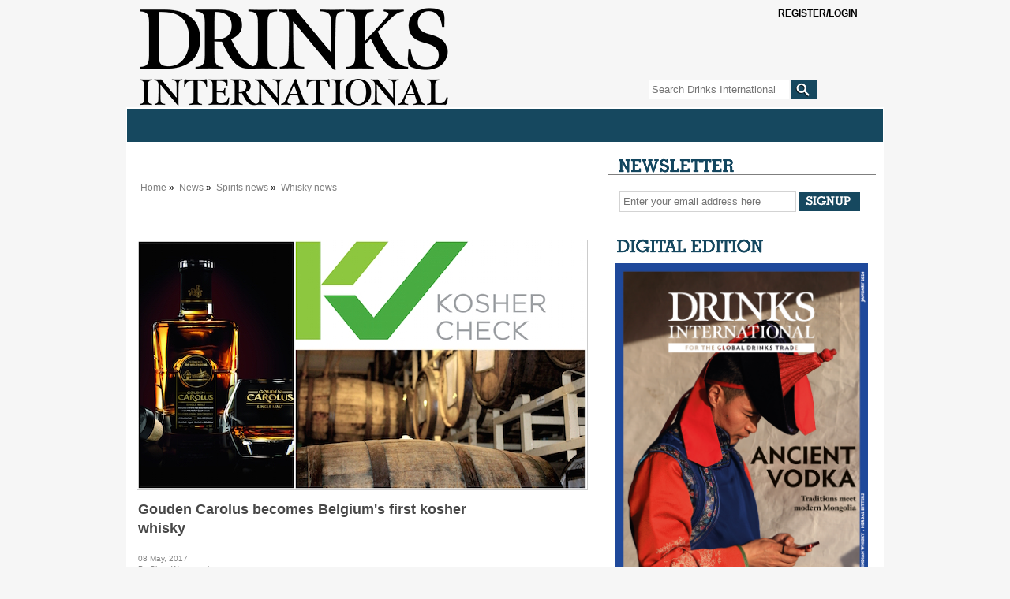

--- FILE ---
content_type: text/html
request_url: https://drinksint.com/news/fullstory.php/aid/7046/Gouden_Carolus_becomes_Belgium_s_first_kosher_whisky.html
body_size: 9974
content:
<!DOCTYPE html PUBLIC "-//W3C//DTD XHTML 1.0 Transitional//EN" "http://www.w3.org/TR/xhtml1/DTD/xhtml1-transitional.dtd">
<html xmlns="http://www.w3.org/1999/xhtml">
<head>
<!-- google_ad_section_start(weight=ignore) -->
<meta name="msvalidate.01" content="D31F883256B54F67C2D5FCE8048DD484" />
<title>Gouden Carolus becomes Belgium's first kosher whisky - Drinks International - The global choice for drinks buyers</title>
<meta http-equiv="Content-Type" content="text/html; charset=Windows-1252" />

<meta name="keywords" content="Gouden Carolus, CEDEV, kosher, Het Anker"/>
<meta name="description" property="og:description" content="Gouden Carolus single malt is the first Belgian whisky to be certified as &lsquo;kosher&rsquo; for the consumption of the Jewish community worldwide.   To achieve the..."/>
<meta property="og:url" content="https://drinksint.com/news/fullstory.php/aid/7046/Gouden_Carolus_becomes_Belgium_s_first_kosher_whisky.html"/>
<meta name="twitter:title" property="og:title" content="Gouden Carolus becomes Belgium's first kosher whisky - Drinks International - The global choice for drinks buyers"/>
<link rel="canonical" href="https://drinksint.com/news/fullstory.php/aid/7046/Gouden_Carolus_becomes_Belgium_s_first_kosher_whisky.html"/>
<meta property="og:image" content="https://drinksint.com/images/7046.photo.1.jpg"/>

<link rel="shortcut icon" href="/favicon3.ico" />
<link rel="apple-touch-icon" href="/images/applefav.png"/>
<link rel="stylesheet" href="/style.php/layout.css"/>
<link rel="stylesheet" href="/style.php/elements.css"/>
<link href="/style.php/slideshow.css" rel="stylesheet" type="text/css" />
<link rel="stylesheet" type="text/css" href="/style.php/superfish.css" media="screen">
<script type="text/javascript" src="/js/jquery.js"></script>
<script type="text/javascript" src="/js/hoverIntent.js"></script>
<script type="text/javascript" src="/js/superfish.js"></script>
<script type="text/javascript" src="/js/drinksint.js"></script>
<script src="/js/jquery.cycle.all.min.js" type="text/javascript"></script>
<script language="javascript1.2" src="/news/navbar.js"></script>
<script src="/bookmarks.js" type="text/javascript"></script>

<!--[if lte IE 7]>
<link rel="stylesheet" type="text/css" href="/style.php/ie7.css" media="screen">
<![endif]-->


<script type="text/javascript">
function OLC(link) {
  ga('send', 'event', {
    eventCategory: 'Outbound Link',
    eventAction: 'click',
    eventLabel: link.href,
    transport: 'beacon'});}
</script>

<script type='text/javascript' src='https://platform-api.sharethis.com/js/sharethis.js#property=6429366d3cccc300126c80b4&product=sop' async='async'></script>
<script language="JavaScript" type="text/javascript" src="//agile.pressflex.net/adx.js"></script>
<script language="JavaScript" type="text/javascript">
<!--
function PHPADS_showZone(zone) {
   var m3_u = (location.protocol=='https:'?'https://agile.pressflex.net/adjs.php':'http://agile.pressflex.net/adjs.php');
   var m3_r = Math.floor(Math.random()*99999999999);
   if (!document.MAX_used) document.MAX_used = ',';
   document.write ("<scr"+"ipt type='text/javascript' src='"+m3_u);
   document.write ("?zoneid=" + zone + "&amp;block=1");
   document.write ('&amp;cb=' + m3_r);
   if (document.MAX_used != ',') document.write ("&amp;exclude=" + document.MAX_used);
   document.write ("&amp;loc=" + escape(window.location));
   if (document.referrer) document.write ("&amp;referer=" + escape(document.referrer));
   if (document.context) document.write ("&context=" + escape(document.context));
   if (document.mmm_fo) document.write ("&amp;mmm_fo=1");
   document.write ("'><\/scr"+"ipt>");
}
//-->
</script>
<!-- Google GA4 tag (gtag.js) -->
<script async src="https://www.googletagmanager.com/gtag/js?id=G-X5VSJ6P1D8"></script>
<script>
  window.dataLayer = window.dataLayer || [];
  function gtag(){dataLayer.push(arguments);}
  gtag('js', new Date());

  gtag('config', 'G-X5VSJ6P1D8');
</script>


<!-- Google Universal Analytics -->
<script>
(function(i,s,o,g,r,a,m){i['GoogleAnalyticsObject']=r;i[r]=i[r]||function(){
(i[r].q=i[r].q||[]).push(arguments)},i[r].l=1*new Date();a=s.createElement(o),
m=s.getElementsByTagName(o)[0];a.async=1;a.src=g;m.parentNode.insertBefore(a,m)
})(window,document,'script','https://www.google-analytics.com/analytics.js','ga');

ga('create', 'UA-11678888-1', { cookieDomain: 'drinksint.com'});
ga('send', 'pageview');


</script>
<!-- End Google Analytics -->

</head>
<body>

<div id="outerContainer">
  <div id="innerContainer">
    <div id="header">
      <h1><a title="Home" href="/"></a></h1>
       <script type="text/javascript">
<!--
SearchSubmitClicked = false;
function clearSubmitClicked() { SearchSubmitClicked = false; }
function ckSearchDblSubmit() {
if (SearchSubmitClicked) { return false; }
SearchSubmitClicked =  true;
return true;
}
// -->
</script>
<div class="siteSearch">
<form onsubmit="return ckSearchDblSubmit();" action="/news/search.php" method="get" name="searchbox" id="searchbox_form">

<fieldset>
<input class="searchTextField" id="email" type="text" name="_FB[q]" placeholder="Search Drinks International" onchange="clearSubmitClicked()" />
<input type="submit" class="searchSubmit" name="SUBMIT[submit2]" value="">
</fieldset>
</form>
</div>

       <a class="SItwitter" href="https://twitter.com/DrinksIntMag" target="_blank" alt="Twitter" title="Twitter"></a>
       <a class="SIfacebook" href="https://www.facebook.com/pages/Drinks-International/249182895099095" target="_blank" alt="Facebook" title="Facebook"></a>   
       <!-- TEMPLATE: LOGIN_BOX.MAIN -->
            <div class="subsciber loggedout">
                <a class="btn" onclick="$(this).parent().toggleClass('opened')">
                   <span class="glyphicon glyphicon-user" aria-hidden="true"></span>
                   <span class="open loggedout">Register/Login</span>
                   <span class="open loggedin loggedinstatus">You are not logged in.</span>
                   <span class="clos">Close [x]</span>
                </a>

                <form action="/user.php" method="post" id="loginbox">
                    <input type="hidden" name="login" value="1"/>
                    
                    <!-- TEMPLATE: LOGIN_BOX.FORM -->
                    <div class="form-group">
                        <label>User name:</label>
                        <input id="username" type="text" name="user" value="" />
                    </div>
                    <div class="form-group">
                         <label>Password:</label>
                         <input id="userpw" type="password" name="pass" value="" />
                    </div>
                    <div class="form-group">
                        <input class="checkbox" type="checkbox" name="rememberme" value="1" /> remember me
                    </div>
<!-- //TEMPLATE: LOGIN_BOX.FORM -->

                    <div class="form-group text-right">
                        <button style="display:block;margin-left:auto;margin-right:auto;" class="btn" type="submit" name="login" value="Log in" id="login_button">Log in</button>
                    </div>
                    <div class="form-group text-center status">
                         You are not logged in.
                    </div>
                    <hr />
                    <div class="form-group">
                        <!-- TEMPLATE: LOGIN_BOX.LINK -->
<a href="/emailsignup/?from_loginbox=1">Forgot Password?</a>
<!-- //TEMPLATE: LOGIN_BOX.LINK -->

                    </div>
<div class="loggedout">
                    <div class="form-group">
                        <a class="pull-right" href="/emailsignup/">To subscribe, click here</a>
                    </div>
</div>
                </form>

            </div>
<!-- //TEMPLATE: LOGIN_BOX.MAIN -->

    </div>
    <div id="mainContent">
      <div id="toolbar">
	<script language="javascript"> initNavbar(); document.write(renderTopNavbar()); </script>
	<noscript><ul style="display: block;" id="mainNavHome" class="sf-menu sf-js-enabled sf-shadow">
<li><a class="sf-with-ul" href="/">Home</a></li>
<li><a class="sf-with-ul" href="/news/categoryfront.php/id/57/News.html">News</a><ul style="display: none; visibility: hidden;">
<li><a href="/news/categoryfront.php/id/205/Spirits_news.html">Spirits news</a></li>
<li><a href="/news/categoryfront.php/id/206/Wine_news.html">Wine news</a></li>
<li><a href="/news/categoryfront.php/id/207/Beer_and_cider_news.html">Beer and cider news</a></li>
<li><a href="/news/categoryfront.php/id/178/Business_news.html">Business news</a></li>
<li><a href="/news/categoryfront.php/id/60/Travel_retail_news.html">Travel retail news</a></li>
<li><a href="/news/categoryfront.php/id/103/Bar_news.html">Bar news</a></li>

</ul>
</li>
<li><a class="sf-with-ul" href="/news/categoryfront.php/id/36/Supplements.html">Supplements</a><ul style="display: none; visibility: hidden;">
<li><a href="https://edition.pagesuite-professional.co.uk/html5/reader/production/default.aspx?pubname=&edid=c08fbdd5-850e-40c9-b068-e5f66629a1c3">2026 The Brands Report</a></li>
<li><a href="https://edition.pagesuite.com/html5/reader/production/default.aspx?pubname=&edid=9df1fe89-2ccc-41a0-8217-c7a3221f5972">2025 The Rum Supplement</a></li>
<li><a href="https://edition.pagesuite.com/html5/reader/production/default.aspx?pubname=&edid=42ea0b40-bec2-4236-8049-ac722ccf1b1b">2025 The Global Bar Edition featuring The World's 50 Best Bars</a></li>
<li><a href="https://edition.pagesuite.com/html5/reader/production/default.aspx?pubname=&edid=1b3c02d8-3f75-4d03-a132-e1aa1ddf5862">2025 International Spirits Challenge Results Guide</a></li>
<li><a href="https://edition.pagesuite.com/html5/reader/production/default.aspx?pubname=&edid=90703082-b516-4c02-9d22-06ebb1cbe62f">2025 The World's Most Admired Whiskies</a></li>
<li><a href="https://edition.pagesuite.com/html5/reader/production/default.aspx?pubname=&edid=eb54b42d-2632-47eb-8cb2-31383ab8ba76">2025 Bar World 100</a></li>
<li><a href="https://edition.pagesuite.com/html5/reader/production/default.aspx?pubname=&edid=5068345b-9d79-448c-953f-9cdd72cd01ad">2025 The Millionaires' Club</a></li>
<li><a href="https://edition.pagesuite.com/html5/reader/production/default.aspx?pubname=&edid=a53ffcdd-fb38-4649-8791-4978420ae641">2025 The Cocktail Report</a></li>
<li><a href="https://edition.pagesuite.com/html5/reader/production/default.aspx?pubname=&edid=2fbee733-35dd-4eee-8c31-81542f19fc1c">2025 The World's Most Admired Wine Brands</a></li>
<li><a href="https://edition.pagesuite.com/html5/reader/production/default.aspx?pubname=&edid=ff737b54-6fab-4319-a861-0e31809cfaf3">2025 The World's Most Admired Champagne Brands</a></li>
<li><a href="https://edition.pagesuite.com/html5/reader/production/default.aspx?pubname=&edid=2e727a07-2c6d-43ac-9e50-9d5632f97fb5">2025 The Brands Report</a></li>
<li><a href="https://edition.pagesuite.com/html5/reader/production/default.aspx?pubname=&edid=f94ad055-e65b-482c-80e1-cdb88bb38cb3">2024 The Rum Supplement</a></li>
<li><a href="https://edition.pagesuite.com/html5/reader/production/default.aspx?pubname=&edid=9135d70a-7533-455a-8114-2ea03cc5227d">2024 The World's Most Admired Whiskies</a></li>
<li><a href="https://edition.pagesuite-professional.co.uk/html5/reader/production/default.aspx?pubname=&edid=82d41f84-dcda-47c2-ad3e-4ea6904ed14e">2024 The Global Bar Edition featuring The World's 50 Best Bars</a></li>
<li><a href="https://edition.pagesuite.com/html5/reader/production/default.aspx?pubname=&edid=86719a87-8796-4329-8967-9aaeaa76e00f">2024 International Spirits Challenge Results Guide</a></li>
<li><a href="https://edition.pagesuite.com/html5/reader/production/default.aspx?pubname=&edid=734fac23-55d9-40ac-9a7c-53d4af10b02c">2024 Bar World 100</a></li>
<li><a href="https://edition.pagesuite.com/html5/reader/production/default.aspx?pubname=&edid=ca505e85-5c9f-48c1-85cd-a4dd193a2775">2024 The Millionaires' Club</a></li>
<li><a href="https://edition.pagesuite.com/html5/reader/production/default.aspx?pubname=&edid=d673db68-666f-4871-95c0-ee7ea08423b1">2024 The Cocktail Report</a></li>
<li><a href="https://edition.pagesuite.com/html5/reader/production/default.aspx?pubname=&edid=9955ecc0-d18b-4e8b-9a75-b45720554382">2024 The World's Most Admired Wine Brands</a></li>
<li><a href="https://edition.pagesuite.com/html5/reader/production/default.aspx?pubname=&edid=8bf3efc8-141d-4dc0-bcee-2a94d254651e">2024 The World's Most Admired Champagne Brands</a></li>
<li><a href="https://edition.pagesuite.com/html5/reader/production/default.aspx?pubname=&edid=56edebc1-6f81-4d3a-a70c-eb1335fb0247">2024 The Brands Report</a></li>
<li><a href="https://edition.pagesuite.com/html5/reader/production/default.aspx?pubname=&edid=e8b9e032-fe93-4b4a-877b-131cd6bd2235">2023 The Rum Supplement</a></li>
<li><a href="https://edition.pagesuite.com/html5/reader/production/default.aspx?pubname=&edid=702ab687-e503-4109-abe7-b006d5b8f2b6">2023 The World's Most Admired Whiskies</a></li>
<li><a href="https://edition.pagesuite-professional.co.uk/html5/reader/production/default.aspx?pubname=&edid=0c48a243-dd2a-41b7-bb08-21cf2e807d8f">2023 The Global Bar Edition featuring The World's 50 Best Bars</a></li>
<li><a href="https://edition.pagesuite.com/html5/reader/production/default.aspx?pubname=&edid=4eee2b58-b5f6-4b9f-9863-76b299fac00b">2023 International Spirits Challenge Results Guide</a></li>
<li><a href="https://edition.pagesuite.com/html5/reader/production/default.aspx?pubname=&edid=ac8614f5-54fa-4d69-8c0e-af957a17c070">2023 Bar World 100</a></li>
<li><a href="https://edition.pagesuite-professional.co.uk/html5/reader/production/default.aspx?pubname=&edid=b85a162c-7e23-4f9b-88c9-b5b3061ef6d7">2023 Millionaires' Club</a></li>
<li><a href="https://edition.pagesuite-professional.co.uk/html5/reader/production/default.aspx?pubname=&edid=b49754fe-9ca1-465a-912a-7f96db49245f">2023 The Cocktail Report</a></li>
<li><a href="https://edition.pagesuite-professional.co.uk/html5/reader/production/default.aspx?pubname=&edid=2cb7aa17-aa52-44df-b904-b64e9764baf6">2023 The World's Most Admired Wine Brands</a></li>
<li><a href="https://edition.pagesuite-professional.co.uk/html5/reader/production/default.aspx?pubname=&edid=3a1c3541-718e-4e88-ba29-cf8eb0bf6ca8">2023 The World's Most Admired Champagne Brands</a></li>
<li><a href="https://edition.pagesuite-professional.co.uk/html5/reader/production/default.aspx?pubname=&edid=2631aaa5-c596-4cba-ba37-9ec9417079bd">2023 The Brands Report</a></li>
<li><a href="https://edition.pagesuite-professional.co.uk/html5/reader/production/default.aspx?pubname=&edid=6196c241-4a9e-478a-b16b-b7e743c1431b">2022 The Rum Supplement</a></li>
<li><a href="https://edition.pagesuite-professional.co.uk/html5/reader/production/default.aspx?pubname=&edid=26e202e9-8336-4812-92af-664be8d453ff">2022 The World's Most Admired Whiskies</a></li>
<li><a href="https://edition.pagesuite.com/html5/reader/production/default.aspx?pubname=&edid=b4109b5a-bb5f-47c5-aac5-182d45fba83b">2022 The Global Bar Edition featuring The World's 50 Best Bars</a></li>
<li><a href="https://edition.pagesuite.com/html5/reader/production/default.aspx?pubname=&edid=6ef026a9-e1a1-4efa-941e-69ea0d1583a6">2022 International Spirits Challenge Results Guide</a></li>
<li><a href="https://edition.pagesuite.com/html5/reader/production/default.aspx?pubname=&edid=4aff7d15-c96c-48ce-bad7-4be700cfe7c9">2022 Bar World 100</a></li>
<li><a href="https://edition.pagesuite.com/html5/reader/production/default.aspx?pubname=&edid=8d8ff72b-8c1e-4bdc-af23-ce3c8f32f84c">2022 Millionaires' Club</a></li>
<li><a href="https://edition.pagesuite.com/html5/reader/production/default.aspx?pubname=&edid=b35db17e-11aa-498e-aa83-b53ca3a006c6">2022 The World's Most Admired Wine Brands</a></li>
<li><a href="https://edition.pagesuite.com/html5/reader/production/default.aspx?pubname=&edid=d3588570-d5a8-4680-83e6-af241b4deaae">2022 The World's Most Admired Champagne Brands</a></li>
<li><a href="https://edition.pagesuite.com/html5/reader/production/default.aspx?pubname=&edid=ff604644-e66a-44c8-8925-df7c0b9f1b05">2022 Annual Brands Report</a></li>
<li><a href="https://edition.pagesuite-professional.co.uk/html5/reader/production/default.aspx?pubname=&edid=1cf8c977-3343-4674-9962-eded5f50d03c">2021 The Global Bar Edition featuring The World's 50 Best Bars</a></li>
<li><a href="https://edition.pagesuite.com/html5/reader/production/default.aspx?pubname=&edid=ac56a5d0-2358-42c9-991b-80e689538c7e">2021 Rum Supplement</a></li>
<li><a href="https://edition.pagesuite-professional.co.uk/html5/reader/production/default.aspx?pubname=&edid=961333e4-5899-47fe-a616-c19e12bf7da8">2021 World's Most Admired Whiskies</a></li>
<li><a href="https://edition.pagesuite-professional.co.uk/html5/reader/production/default.aspx?pubname=&edid=9f6c20a0-915f-4b0e-97e9-5670d0ea2d35">2021 Bar World 100</a></li>
<li><a href="https://edition.pagesuite-professional.co.uk/html5/reader/production/default.aspx?pubname=&edid=b634ca6e-9fab-46de-9907-3f9cc80a323f">2021 International Spirits Challenge</a></li>
<li><a href="https://edition.pagesuite.com/html5/reader/production/default.aspx?pubname=&edid=99b53229-8276-4b6e-a2db-f3608b972a25">2021 The Millionaires' Club</a></li>
<li><a href="https://edition.pagesuite.com/html5/reader/production/default.aspx?pubname=&edid=02f249b3-570f-46e1-9776-7fddb7dab406">2021 The World's Most Admired Wine Brands</a></li>
<li><a href="https://edition.pagesuite-professional.co.uk/html5/reader/production/default.aspx?pubname=&edid=0179244d-f778-4e86-820e-6240b924d249">2021 The World's Most Admired Champagne Brands</a></li>
<li><a href="https://edition.pagesuite-professional.co.uk/html5/reader/production/default.aspx?pubname=&edid=2056dc6a-ad46-4d3d-aff8-f0dd8c63f5ac">2021 Annual Brands Report</a></li>
<li><a href="https://edition.pagesuite-professional.co.uk/html5/reader/production/default.aspx?pubname=&edid=676f938d-edd4-45e9-96fc-6607abe39fa7">2020 Rum Supplement</a></li>
<li><a href="https://edition.pagesuite.com/html5/reader/production/default.aspx?pubname=&edid=d0e0f518-e4f7-4771-b468-b09db9d9ad94">2020 The Global Bar Edition featuring The World's 50 Best Bars </a></li>
<li><a href="https://edition.pagesuite.com/html5/reader/production/default.aspx?pubname=&edid=c6b934c8-d083-4872-8d41-a9f0c427a012">2020 International Spirits Challenge</a></li>
<li><a href="https://edition.pagesuite-professional.co.uk/html5/reader/production/default.aspx?pubname=&edid=6fbe3ec6-0733-4761-8525-943e25b364b3">2020 Bar World 100</a></li>
<li><a href="https://edition.pagesuite-professional.co.uk/html5/reader/production/default.aspx?pubname=&edid=81e89022-b46c-4ec3-8601-bd9866938ed7">2020 The Millionaires' Club</a></li>
<li><a href="https://edition.pagesuite-professional.co.uk/html5/reader/production/default.aspx?pubname=&edid=bae58208-2a56-41e8-8233-3d08b6cedea5">2020 The World's Most Admired Wine Brands</a></li>
<li><a href="http://edition.pagesuite.com/html5/reader/production/default.aspx?pubname=&edid=69cca9a0-40f7-41ea-b4e8-816cd67400a5">2020 The World's Most Admired Champagne Brands</a></li>
<li><a href="http://edition.pagesuite.com/html5/reader/production/default.aspx?pubname=&edid=929b08c3-9ea0-41d6-896d-25f15ec9d463">2020 Annual Brands Report</a></li>

</ul>
</li>
<li><a class="sf-with-ul" href="/news/categoryfront.php/id/195/Analysis.html">Analysis</a></li>
<li><a class="sf-with-ul" href="/news/categoryfront.php/id/180/DI_events.html">DI events</a><ul style="display: none; visibility: hidden;">
<li><a href="https://internationalspiritschallenge.com/internationalspiritschallenge2026/en/page/home">International Spirits Challenge</a></li>

</ul>
</li>
<li><a class="sf-with-ul" href="/news/categoryfront.php/id/179/Comment.html">Comment</a></li>
<li><a class="sf-with-ul" href="javascript:void(0);">Archive</a><ul style="display: none; visibility: hidden;">
<li><a href="/news/archive_browser.php/issue/1766034000.html">Last month</a></li>
<li><a href="/news/archive_browser.php">Browse articles by date</a></li>

</ul>
</li>
<li><a class="sf-with-ul" href="/news/categoryfront.php/id/306/Sponsored_Content.html">Sponsored Content</a></li>


<li><a class="sf-with-ul" href="https://agilemedia.escosubs.co.uk/brands/drinks-international/subscribe-to-drinks-international.htm" target="_blank"">Subscribe</a></li>
<li><a class="sf-with-ul" href="/news/categoryfront.php/id/188/About_DI.html">About DI</a><ul style="display: none; visibility: hidden;">
<li><a href="/info/about_us.php">About us</a></li>
<li><a href="/info/contact_us.php">Contact us</a></li>
<li><a href="/news/categoryfront.php/id/137/Media_Pack.html">Media Pack</a></li>
<li><a href="https://drinksint.com/news/fullstory.php/aid/11061/AGILE_MEDIA_LTD_PRIVACY___COOKIE_POLICY.html">Privacy policy</a></li>

</ul>
</li>



</ul>
</noscript>
      </div>
          <div id="mainLeaderboard" style="margin:0 auto;width:728px;height:auto;">
		<script language='JavaScript' type='text/javascript'><!--
		    PHPADS_showZone('1');
		//-->
		</script>
	</div>
      
      <!-- Toolbar -->
      
     
      <div id="leftContent">
       <div class="adContainer">
        <div id="adzoneLeaderboard">
		<script language='JavaScript' type='text/javascript'><!--
		    PHPADS_showZone('33');
		//-->
		</script>
	</div>
      </div>
      
      
	
	<ul class="breadcrumbs"><div id="breadcrumb">
<ul>
<li style="line-height: 16px;">
<a href="/">Home</a>&nbsp;&raquo;&nbsp;
<a href="/news/categoryfront.php/id/57/News.html">News</a>&nbsp;&raquo;&nbsp;
<a href="/news/categoryfront.php/id/205/Spirits_news.html">Spirits news</a>&nbsp;&raquo;&nbsp;
<a href="/news/categoryfront.php/id/208/Whisky_news.html" class="selected">Whisky news</a>
</li>
</ul>
</div>
</ul><div style="clear:both;"></div>
	
	
        
	
	<!-- PFPS_APBM:0 --><div class="articleTools for_simple_article">
<!-- ShareThis BEGIN --><div class="sharethis-inline-share-buttons addthis_toolbox addthis_default_style"></div><!-- ShareThis END -->
</div>
<div class="box article center">
<div class="photo top">
<table><tr>
<td><img src="//cdn709.pressflex.net/images/7046.photo.1.jpg?m=1494273159" width="570" height="316" alt="" />
</td>
</tr>

</table>
</div>


<div class="headlineWrapper">
<h1 class="headline">Gouden Carolus becomes Belgium's first kosher whisky</h1>
<div style="clear:both; height: 1px;"></div></div>


<div class="publication_date"><span class="paramv">08 May, 2017</span></div>
           
<div class="byline_for_simple_article">
<div class="article_author"><span class="paramn">By</span> <span class="paramv">Shay Waterworth</span></div>

</div>




<div class="photo first">
<table><tr>
<td><img src="//cdn709.pressflex.net/images/7046.photo.2.jpg?m=1494273319" width="100" height="214" alt="" />
</td>
</tr>

</table>
</div>

<div class="summary">
<p><strong>Gouden Carolus single malt is the first Belgian whisky to be certified as &#8216;kosher&#8217; for the consumption of the Jewish community worldwide.</strong></p>
</div>
<div class="content">
<p>To achieve the kosher status Het Anker brewery worked together with the strictly orthodox Jewish rabbinate in Antwerp and whisky and wine distributor CEDEV.</p>
<p>CEDEV CEO, Moshe Cik, said: &ldquo;During our search for a kosher whisky from Belgium, we came into contact with the people from De Molenberg Distillery and their single malt whisky.</p>
<p>&ldquo;We were immediately struck by this project and the way the whisky is distilled here. After an in-depth examination of the ingredients and the production methods used and various inspections carried out by the Rabbi, we were convinced that this was the right choice for us.&rdquo;</p>
<p>Members of the Jewish religious community consume exclusively kosher food and drink which are products prepared in accordance with Jewish dietary laws.</p>
<p>In order to be officially kosher, products are checked by rabbis and granted a certificate and given an Under Rabbinical Supervision sticker, which can be found on each bottle of a product.</p>


<p>Charles Leclef, owner of Het Anker brewery, said: &ldquo;When we began distilling whisky in Blaasveld in 2010, I decided that this would be done consistently and properly: we start with pure barley mash which is then carefully distilled in copper pot stills and matured in a selection of our oak barrels.</p>
<p>&ldquo;This production process has now been examined and inspected step by step by the Rabbi and his colleagues. I see the fact that our whisky has been declared kosher as confirmation of its quality and purity. A new group of consumers can now discover our whisky.&rdquo;</p>
<p>The Rabbi oversaw the bottling of Gouden Carolus single malt in February 2017 and distributors CEDEV now supplies Jewish outlets in Belgium and London, with the US, France and Israel next on the export list.</p>



<div class="printerbutton"><img src="/pixmaps/printer.gif"><a href="/news/printpage.php/aid/7046/Gouden_Carolus_becomes_Belgium_s_first_kosher_whisky.html" class="button">Printer friendly version</a></div>

<div class="e-mailbutton"><img src="/pixmaps/e-mail.gif"><a href="/news/emailstory.php?aid=7046&referer=/news/fullstory.php/aid/7046" class="button">Email this article to a friend</a></div>







<div class="relatedKeywords"><b>Keywords:</b>&nbsp;<a href="/news/articlebykeyword.php/id/24077/keyword/Gouden Carolus">Gouden Carolus</a>, <a href="/news/articlebykeyword.php/id/24078/keyword/CEDEV">CEDEV</a>, <a href="/news/articlebykeyword.php/id/24079/keyword/kosher">kosher</a>, <a href="/news/articlebykeyword.php/id/24080/keyword/Het Anker">Het Anker</a></div><br>
<div id="RelatedArticlesContainer"><div class="header" id="RelatedArticlesHeader">Related articles:</div><UL id="RelatedArticlesList"><LI class="RelatedArticlesListItems"><a href="/news/fullstory.php/aid/9506/Buffalo_Trace_launches_second_line_of_Kosher_whiskeys.html">Buffalo Trace launches second line of Kosher whiskeys</a>
</UL></div>
<br>

<br clear="all">

<!-- br clear="all" -->
</div>
</div>
<br>

<script>
if(document.location.href.indexOf('/aid/8763/')!=-1 && $('.printerbutton').length>0) $('.summary').first().hide();
</script>

	
	
	
	
	
	
	
	
	
	
	

	
      </div>
      <!--Left-->
      <div id="rightContainer">
        <div class="newsletter sidebarBox">
<div class="newsletterSignup sidebarBox">
<h3 class="newsletterSignupHeadline">E-mail Updates</h3>
<form action="/emailsignup/index.php" method="post" name="email_signup" id="email_signup">

<fieldset>
<input type="hidden" name="_FB[inhtml]" value="1">
<input type="text" class="newsletterTextField" name="_FB[email]" id="newsletter" placeholder="Enter your email address here" onFocus="this.select()">
<input type="submit" class="newsletterSubmit" name="SUBMIT[signup]" value="">
</fieldset>
</form>
</div>
</div>
 

        <div  id="ad-46" class="adContainer300">
		<script language='JavaScript' type='text/javascript'><!--
		    PHPADS_showZone('46');
		//-->
		</script>
	  </div>	
         
        <div class="previousIssues sidebarBox">
  <h3 class="catheadlineHeadline digitalEditionHeader">Digital Edition</h3> 
  <div class="previousIssuesContainer">
    <div style="width:100%;float:left;"><a href="/affiliate.php?id=14"  target="_blank"><img src="/images/affiliates//affiliate.14.jpg?e8b175b9" border="0" alt="Drinks International digital edition is available ahead of the printed magazine. Don&rsquo;t miss out, make sure you subscribe today to access the digital edition and all archived editions of Drinks International as part of your subscription. " width="650" height="920" /></a></div>
<!--<div style="width:40%;float:left;padding-left:15px;"><a href="/affiliate.php?id=14"  target="_blank"><h3>Drinks International</h3><br> <p>The latest digital edition can be found here.</p><br><p>You will need to log in/register to view it.</p></a></div>-->



    <div class="clear"></div>
  </div>
</div>  
	      

        <div class="previousIssues sidebarBox">
  <h3 class="catheadlineHeadline">Comment</h3>
  <div class="previousIssuesContainer">
    <a href="http://drinksint.com/news/fullstory.php/aid/12121/Is_the_golden_era_of_cocktail_competitions_over_.html" target="_blank"></a>Danil Nevsky and Laura Grassulini
    <div class="authorImage" style="float:right;height:200px;width:160px;background-image:url(/files/Authors/author_thumbnail_Danil_Nevsky_and_Laura_Grassulini.jpg);background-size:cover;background-repeat:no-repeat;background-position:center;margin:4px 4px 4px 10px;"><img style="display:none" src="/files/Authors/author_thumbnail_Danil_Nevsky_and_Laura_Grassulini.jpg" style="border:0;"></div>
  
    <h2 class="headline_for_blog" style="width:140px;"><a class="button" style="float:left;font-size:85%;" href="http://drinksint.com/news/fullstory.php/aid/12121/Is_the_golden_era_of_cocktail_competitions_over_.html">Is the golden era of cocktail competitions over?</a></h2>
  
    <div class="summary" style="padding-top: 22px;text-align:justify;margin: 6px 0 12px;"><p>Danil Nevsky and Laura Grassulini discuss the current landscape of cocktail competitions &#8211; and what comes next</p></div>
    
    <div class="clear"></div>
  </div>
</div>


          <div id="ad-0" class="adContainer300">
        		<script language='JavaScript' type='text/javascript'><!--
        		    PHPADS_showZone('32');
        		//-->
        		</script>
      	  </div>
          <div id="ad-1" class="adContainer300">
        		<script language='JavaScript' type='text/javascript'><!--
        		    PHPADS_showZone('2');
        		//-->
        		</script>
      	  </div>
          <div  id="ad-2" class="adContainer300">
        		<script language='JavaScript' type='text/javascript'><!--
        		    PHPADS_showZone('3');
        		//-->
        		</script>
      	  </div>
          <!-- div class="sidebarBox" id="iscBox">
            <h3 class="iscHeadline">Best Bars</h3>
            <div class="iscContainer"><a target="_blank" href="http://www.internationalspiritschallenge.com/"><img src="/images/isc-button.gif" border="0"/></a></div>
      	  </div -->
    
    
    <div class="sidebarBox" id="mostReadWidget">
	  <script>
 function ini(maxcv){
   for(cv=1;cv<=maxcv;cv++){
     document.getElementById(cv).style.display='none';
   }   
   if(maxcv >0){
     document.getElementById('7days').className='';
   }
   if(maxcv >1){
     document.getElementById('14days').className='';
   }
   if(maxcv >2){
     document.getElementById('1month').className='';
   }
   if(maxcv >3){
     document.getElementById('3months').className='';
   }
 }
</script>
<div class="sidebarBox" id="mostReadWidget">
<div class="mostReadWidgetHeader">Most read articles</div>
<ul id="mostReadWidget_menu">
<li id="7days" class="tabActive"><a href="javascript:void(0);" Onclick="ini(3); document.getElementById('1').style.display='block'; document.getElementById('7days').className='tabActive';">7 days</a></li>
<li id="14days"><a href="javascript:void(0);" Onclick="ini(3); document.getElementById('2').style.display='block'; document.getElementById('14days').className='tabActive';">14 days</a></li>
<li id="1month"><a href="javascript:void(0);" Onclick="ini(3); document.getElementById('3').style.display='block'; document.getElementById('1month').className='tabActive';">1 month</a></li>
<!--<li id="3months"><a href="javascript:void(0);" Onclick="ini(3); document.getElementById('4').style.display='block'; document.getElementById('3months').className='tabActive';">3 months</a></li>-->
</ul>


<div><ol id="1" style="display:block;" class="mostReadWidget_articles sidebarBox">

<li><a href="/news/fullstory.php/aid/12124/Brands_Report_2026:_Scotch.html">Brands Report 2026: Scotch</a></li><li><a href="/news/fullstory.php/aid/12027/The_bestselling_classic_cocktails_at_the_world_s_best_bars_2025.html">The bestselling classic cocktails at the...</a></li><li><a href="/news/fullstory.php/aid/12123/Brands_Report_2026:_Gin.html">Brands Report 2026: Gin</a></li><li><a href="/news/fullstory.php/aid/12146/Brands_Report_2026:_Cognac.html">Brands Report 2026: Cognac</a></li><li><a href="/news/fullstory.php/aid/12117/Brands_Report_2026_launches.html">Brands Report 2026 launches</a></li><li><a href="/news/fullstory.php/aid/12130/Brands_Report_2026:_Tequila.html">Brands Report 2026: Tequila</a></li><li><a href="/news/fullstory.php/aid/12139/Brands_Report_2026:_World_whiskies.html">Brands Report 2026: World whiskies</a></li><li><a href="/news/fullstory.php/aid/12122/Brands_Report_2026:_Bartenders_92_Choice.html">Brands Report 2026: Bartenders&rsquo; Choice</a></li><li><a href="/news/fullstory.php/aid/12137/Global_prospects_for_Irish_whiskey.html">Global prospects for Irish whiskey</a></li><li><a href="/news/fullstory.php/aid/12138/Brands_Report_2026:_Rum.html">Brands Report 2026: Rum</a></li><div style="clear:both;"></div></ol></div><div style="clear:both;"></div>
<div><ol id="2" style="display:none;" class="mostReadWidget_articles sidebarBox">

<li><a href="/news/fullstory.php/aid/12124/Brands_Report_2026:_Scotch.html">Brands Report 2026: Scotch</a></li><li><a href="/news/fullstory.php/aid/12027/The_bestselling_classic_cocktails_at_the_world_s_best_bars_2025.html">The bestselling classic cocktails at the...</a></li><li><a href="/news/fullstory.php/aid/12117/Brands_Report_2026_launches.html">Brands Report 2026 launches</a></li><li><a href="/news/fullstory.php/aid/12123/Brands_Report_2026:_Gin.html">Brands Report 2026: Gin</a></li><li><a href="/news/fullstory.php/aid/12130/Brands_Report_2026:_Tequila.html">Brands Report 2026: Tequila</a></li><li><a href="/news/fullstory.php/aid/12122/Brands_Report_2026:_Bartenders_92_Choice.html">Brands Report 2026: Bartenders&rsquo; Choice</a></li><li><a href="/news/fullstory.php/aid/12138/Brands_Report_2026:_Rum.html">Brands Report 2026: Rum</a></li><li><a href="/news/fullstory.php/aid/12137/Global_prospects_for_Irish_whiskey.html">Global prospects for Irish whiskey</a></li><li><a href="/news/fullstory.php/aid/11537/Brands_Report_2025_launches.html">Brands Report 2025 launches</a></li><li><a href="/news/fullstory.php/aid/12146/Brands_Report_2026:_Cognac.html">Brands Report 2026: Cognac</a></li><div style="clear:both;"></div></ol></div><div style="clear:both;"></div>
<div><ol id="3" style="display:none;" class="mostReadWidget_articles sidebarBox">

<li><a href="/news/fullstory.php/aid/12124/Brands_Report_2026:_Scotch.html">Brands Report 2026: Scotch</a></li><li><a href="/news/fullstory.php/aid/12027/The_bestselling_classic_cocktails_at_the_world_s_best_bars_2025.html">The bestselling classic cocktails at the...</a></li><li><a href="/news/fullstory.php/aid/12117/Brands_Report_2026_launches.html">Brands Report 2026 launches</a></li><li><a href="/news/fullstory.php/aid/12123/Brands_Report_2026:_Gin.html">Brands Report 2026: Gin</a></li><li><a href="/news/fullstory.php/aid/12122/Brands_Report_2026:_Bartenders_92_Choice.html">Brands Report 2026: Bartenders&rsquo; Choice</a></li><li><a href="/news/fullstory.php/aid/12118/Brands_Report_2026:_How_we_did_it.html">Brands Report 2026: How we did it</a></li><li><a href="/news/fullstory.php/aid/11537/Brands_Report_2025_launches.html">Brands Report 2025 launches</a></li><li><a href="/news/fullstory.php/aid/11170/The_bestselling_classic_cocktails_at_the_world_s_best_bars_2024.html">The bestselling classic cocktails at the...</a></li><li><a href="/news/fullstory.php/aid/12130/Brands_Report_2026:_Tequila.html">Brands Report 2026: Tequila</a></li><li><a href="/news/fullstory.php/aid/8763/Drinks_International_Digital_Edition.html">Drinks International Digital Edition</a></li><div style="clear:both;"></div></ol></div><div style="clear:both;"></div>
</div>

	  </div>
	    <div  id="ad-3" class="adContainer300">
		<script language='JavaScript' type='text/javascript'><!--
		    PHPADS_showZone('4');
		//-->
		</script>
	  </div>	
    
     <div  id="ad-4" class="adContainer300" style="padding: 15px 20px;">
		<script language='JavaScript' type='text/javascript'><!--
		    PHPADS_showZone('43');
		//-->
		</script>
	  </div>
    
    <div  id="ad-5" class="adContainer300" style="padding: 15px 20px;">
		<script language='JavaScript' type='text/javascript'><!--
		    PHPADS_showZone('47');
		//-->
		</script>
	  </div>
    	
      <!-- div class="sidebarBox" id="bestBarsBox">
    <h3 class="bestBarsHeadline">Best Bars</h3>
     <div class="bestBarsContainer"><a href="http://www.worlds50bestbars.com"><img style="border:2px solid #ee3a39;" src="/images/best-bars-2013-banner.jpg" border="0"/></a></div>  
    </div -->
    
	  
	  <div class="adcontainer160">
		<script language='JavaScript' type='text/javascript'><!--
		    PHPADS_showZone('5');
		//-->
		</script>
	  </div>

	  
      </div>
      <!--right end-->
      <div id="bottomContainer">
        <div class="divBottom" style="margin-left:5px;">
          <h3 class="footerEvents" style="margin-bottom:10px;">Instagram</h3>
          
          <div class="digestifContainer" style="height:260px;">

            <script src="https://apps.elfsight.com/p/platform.js" defer></script>
            <div class="elfsight-app-a40dc6d7-8fe7-4446-b78f-926c9b20adee"></div>

          </div>
        </div>
        <div class="divBottom middle">
          <h3 class="facebookHeadline">Facebook</h3>
          <div class="facebookContainer">
            <iframe src="https://www.facebook.com/plugins/page.php?href=https%3A%2F%2Fwww.facebook.com%2FDrinksintmag%2F&tabs=timeline&width=300&height=260&small_header=true&adapt_container_width=true&hide_cover=true&show_facepile=true&appId=496707387959136" width="300" height="260" style="border:none;overflow:hidden" scrolling="no" frameborder="0" allowfullscreen="true" allow="autoplay; clipboard-write; encrypted-media; picture-in-picture; web-share"></iframe>
          </div>
        </div>
     
      <div id="bottomMenu"><a href="/info/about_us.php">About Us</a> | <a href="/info/contact_us.php">Contact</a></div>
      
    </div>    <!--bottomcontainer end--> 
    
    <div id="footer"><div class="tc"><p>&copy; Agile Media Ltd 2025. All rights reserved.</p></div>
</div>
    </div> 
  </div>
  <!--MainContent--> 
</div>
<!--Inner-->
<!--Outer-->
<img src="/pixmaps/count.gif?1769386940" height="1" width="1" alt="" />

<!-- google_ad_section_end -->  
<script language='JavaScript' type='text/javascript'><!--
 PHPADS_showZone('77');
//-->
</script>
</body></html>
